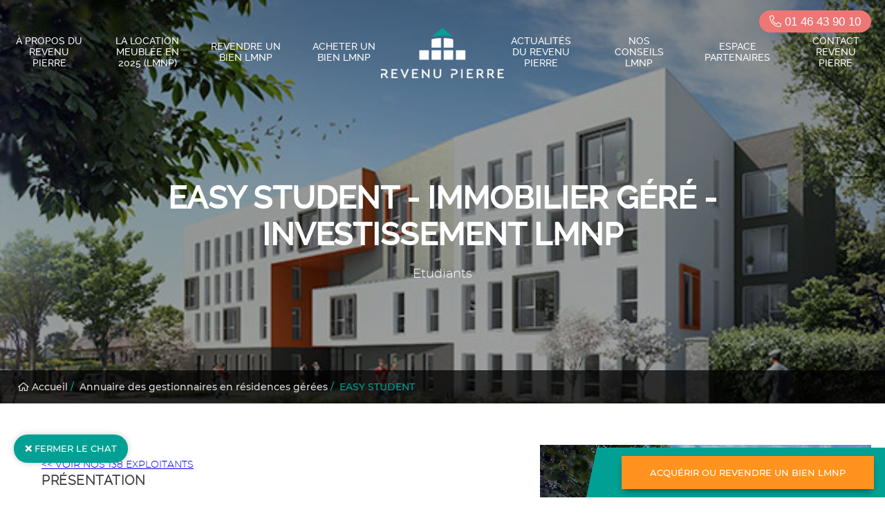

--- FILE ---
content_type: text/html; charset=UTF-8
request_url: https://www.revenupierre.com/exploitants/easy-student-achat-revente-lmnp-residences-etudiants~e993215b
body_size: 10593
content:

<!DOCTYPE html>
<html lang="fr">
<head><!-- Start of HubSpot Embed Code -->
<script type="text/javascript" id="hs-script-loader" async defer src="//js.hs-scripts.com/5637633.js"></script>
<!-- End of HubSpot Embed Code --><!-- Google Tag Manager -->
<script>(function(w,d,s,l,i){w[l]=w[l]||[];w[l].push({'gtm.start':
new Date().getTime(),event:'gtm.js'});var f=d.getElementsByTagName(s)[0],
j=d.createElement(s),dl=l!='dataLayer'?'&l='+l:'';j.async=true;j.src=
'https://www.googletagmanager.com/gtm.js?id='+i+dl;f.parentNode.insertBefore(j,f);
})(window,document,'script','dataLayer','GTM-NZRV7PZ');</script>
<!-- End Google Tag Manager -->
    <!-- Google Tag Manager 2 -->
    <script>(function(w,d,s,l,i){w[l]=w[l]||[];w[l].push({'gtm.start':
    new Date().getTime(),event:'gtm.js'});var f=d.getElementsByTagName(s)[0],
    j=d.createElement(s),dl=l!='dataLayer'?'&l='+l:'';j.async=true;j.src=
    'https://www.googletagmanager.com/gtm.js?id='+i+dl;f.parentNode.insertBefore(j,f);
    })(window,document,'script','dataLayer','GTM-M97ZF4GK');</script>
    <!-- End Google Tag Manager 2 -->
    <meta charset="UTF-8">
    <meta http-equiv="X-UA-Compatible" content="IE=edge,chrome=1">
    <meta name="viewport" content="width=device-width,initial-scale=1.0">
        <!-- test si champ texte seo not null, sinon exp notes par défaut -->
            <!-- /test si champ texte seo not null, sinon exp notes par défaut -->
    
    
<meta name="twitter:card" content="summary_large_image"/><title>EASY STUDENT, Gestionnaire de résidences Etudiants</title>
        <meta property="og:title" content="EASY STUDENT, Gestionnaire de résidences Etudiants"/>
        <meta name="twitter:title" content="EASY STUDENT, Gestionnaire de résidences Etudiants"/><meta name="description" content="Gestionnaire de résidences d&#039;étudiants, 8 résidences en exploitation "/>
        <meta property="og:description" content="Gestionnaire de résidences d&#039;étudiants, 8 résidences en exploitation "/>
        <meta name="twitter:description" content="Gestionnaire de résidences d&#039;étudiants, 8 résidences en exploitation "/><meta property="og:type" content="website"/>
        <meta property="og:image" content="https://www.revenupierre.comhttps://extranet.revenupierre.com/img/exploitants/logos/logo-e993215b.jpg"/>
        <meta name="twitter:image" content="https://www.revenupierre.comhttps://extranet.revenupierre.com/img/exploitants/logos/logo-e993215b.jpg"/><meta name="robots" content="index,follow"/><link rel="canonical" href="https://www.revenupierre.com/exploitants/easy-student-achat-revente-lmnp-residences-etudiants~e993215b"/>
    <meta property="og:url" content="https://www.revenupierre.com/exploitants/easy-student-achat-revente-lmnp-residences-etudiants~e993215b"/>    <meta name="format-detection" content="telephone=no">
    <link rel="icon" href="/apple-touch-icon.png">
            <link rel="stylesheet" href="/build/website/0.375f296a.css"><link rel="stylesheet" href="/build/website/app.7749465d.css">
        <script type="application/ld+json">
    {
      "@context": "https://schema.org",
      "@graph": [
        {
          "@type": "Organization",
          "@id": "https://www.revenupierre.com/#org",
          "name": "Le Revenu Pierre",
          "legalName": "Le Revenu Pierre",
          "url": "https://www.revenupierre.com",
          "logo": "https://www.revenupierre.com/static/logo.png",
          "description": "Spécialiste français de la revente LMNP en résidences gérées depuis 2007.",
          "foundingDate": "2007-01-01",
          "founder": { "@type": "Person", "name": "Étienne Jacquot" },
          "employee": [
            { "@type": "Person", "name": "Agnès Polowsky", "jobTitle": "Dirigeante, actionnaire unique" },
            { "@type": "Person", "name": "Étienne Jacquot", "jobTitle": "Co-fondateur, Directeur du développement" }
          ],
          "numberOfEmployees": { "@type": "QuantitativeValue", "value": 20 },
          "address": {
            "@type": "PostalAddress",
            "streetAddress": "10 rue Beffroy",
            "addressLocality": "Neuilly-sur-Seine",
            "postalCode": "92200",
            "addressCountry": "FR"
          },
          "identifier": [
            { "@type": "PropertyValue", "propertyID": "RCS", "value": "499604254" }
          ],
          "sameAs": [
            "https://fr.linkedin.com/company/le-revenu-pierre"
          ],
          "award": [
            "Gestion de Fortune – Marché secondaire – 1er prix – 2025",
            "Pyramides de la Gestion de Patrimoine – Immobilier résidences gérées marché secondaire – 1er prix – 2025",
            "Gestion de Fortune – Marché secondaire – 1er prix – 2024",
            "Pyramides de la Gestion de Patrimoine – Immobilier résidences gérées marché secondaire – 1er prix – 2024",
            "Gestion de Fortune – Marché secondaire – 2e prix – 2023",
            "Pyramides de la Gestion de Patrimoine – Immobilier résidences gérées marché secondaire – 2e prix – 2023"
          ],
          "image": [
            "https://www.revenupierre.com/static/awards/gestion-de-fortune-2025.png",
            "https://www.revenupierre.com/static/awards/pyramides-gp-2025.png"
          ],
          "knowsAbout": [
            "LMNP",
            "Revente LMNP",
            "Résidences gérées",
            "Marché secondaire",
            "Bail commercial",
            "Fiscalité LMNP"
          ],
          "aggregateRating": {
            "@type": "AggregateRating",
            "ratingValue": "4.6",
            "bestRating": "5",
            "ratingCount": "149"
          }
        },
        {
          "@type": "Service",
          "@id": "https://www.revenupierre.com/#service-lmnp",
          "serviceType": "Revente LMNP en résidences gérées",
          "provider": { "@id": "https://www.revenupierre.com/#org" },
          "areaServed": "FR",
          "audience": { "@type": "Audience", "audienceType": "Investisseurs particuliers et Conseillers en gestion de patrimoine" },
          "category": "Immobilier – Marché secondaire",
          "offers": {
            "@type": "Offer",
            "url": "https://www.revenupierre.com/annonces",
            "priceCurrency": "EUR",
            "availability": "https://schema.org/InStock"
          },
          "additionalProperty": [
            { "@type": "PropertyValue", "name": "Lots revendus depuis 2007", "value": "8000" },
            { "@type": "PropertyValue", "name": "Reventes annuelles", "value": "700–800" },
            { "@type": "PropertyValue", "name": "Part des ventes via banques", "value": "40%" },
            { "@type": "PropertyValue", "name": "Part des ventes via CGP", "value": "45%" }
          ]
        },
        {
          "@type": "WebSite",
          "@id": "https://www.revenupierre.com/#website",
          "url": "https://www.revenupierre.com",
          "name": "Le Revenu Pierre",
          "publisher": { "@id": "https://www.revenupierre.com/#org" },
          "inLanguage": "fr",
          "potentialAction": {
            "@type": "SearchAction",
            "target": "https://www.revenupierre.com/recherche?q={query}",
            "query-input": "required name=query"
          }
        },
        {
          "@type": "WebPage",
          "@id": "https://www.revenupierre.com/a-propos-du-revenu-pierre/#webpage",
          "url": "https://www.revenupierre.com/a-propos-du-revenu-pierre",
          "name": "À propos du Revenu Pierre",
          "isPartOf": { "@id": "https://www.revenupierre.com/#website" },
          "about": { "@id": "https://www.revenupierre.com/#org" },
          "dateModified": "2025-08-30",
          "inLanguage": "fr"
        },
        {
          "@type": "CreativeWork",
          "@id": "https://www.revenupierre.com/#preuves-financieres",
          "name": "Comptes publiés et informations financières",
          "about": { "@id": "https://www.revenupierre.com/#org" },
          "abstract": "Chiffre d’affaires stabilisé entre 11 et 12 M€ sur les trois derniers exercices ; résultats nets 2022: 1,77 M€ ; 2023: 2,28 M€ ; 2024: 2,13 M€ ; publication annuelle des comptes.",
          "isAccessibleForFree": true
        }
      ]
    }
    </script>
<script>
    (function(i,s,o,g,r,a,m){i['GoogleAnalyticsObject']=r;i[r]=i[r]||function(){
                (i[r].q=i[r].q||[]).push(arguments)},i[r].l=1*new Date();a=s.createElement(o),
            m=s.getElementsByTagName(o)[0];a.async=1;a.src=g;m.parentNode.insertBefore(a,m)
    })(window,document,'script','//www.google-analytics.com/analytics.js','ga');

    ga('create', 'UA-166049827-1', 'auto');
    ga('set', 'anonymizeIp', true);
    ga('send', 'pageview');

</script>
</head>
<body><!-- Google Tag Manager (noscript) -->
<noscript><iframe src="https://www.googletagmanager.com/ns.html?id=GTM-NZRV7PZ"
height="0" width="0" style="display:none;visibility:hidden"></iframe></noscript>
<!-- End Google Tag Manager (noscript) -->
<!-- Google Tag Manager (noscript) 2 -->
<noscript><iframe src="https://www.googletagmanager.com/ns.html?id=GTM-M97ZF4GK"
height="0" width="0" style="display:none;visibility:hidden"></iframe></noscript>
<!-- End Google Tag Manager (noscript) 2 -->

<main id="main" role="main">
    <div id="content" vocab="http://schema.org/" typeof="Content">
                    <header id="header" role="banner"><a id="revenu-pierre" href="/"><img src="/build/website/images/logo-white-white.fb342a82.png" width="220" height="92" alt="Revenu Pierre"></a><nav id="navigation" role="navigation"><ul class="menu"><li class="item-menu"><a
                                                                                                                                                            href="https://www.revenupierre.com/a-propos-du-revenu-pierre"
                                                                                                        class="item-menu__link"
                                                                                                                                            >
                                            À propos du Revenu Pierre
                                        </a></li><li class="item-menu"><a
                                                                                                                                                            href="https://www.revenupierre.com/la-location-meublee-lmnp-2025"
                                                                                                        class="item-menu__link"
                                                                                                                                            >
                                            La location meublée en 2025 (LMNP)
                                        </a></li><li class="item-menu"><div class="item-menu__subnav-link"><a
                                                                                                                                                                        href="https://www.revenupierre.com/revente/revente-lmnp-estimation-lmnp"
                                                                                                                class="item-menu__link"
                                                                                                >
                                                Revendre un bien LMNP
                                            </a><a class="item-menu__toggle" data-subnav-button alt="Sous-menu de Revendre un bien LMNP"><i class="icon fal fa-chevron-down"></i></a></div><ul class="item-menu__subnav" data-subnav><li><a
                                                                                                                                                                                                href="https://www.revenupierre.com/revente/revente-lmnp-estimation-lmnp"
                                                                                                                                class="item-menu__link"
                                                                                                                >
                                                        REVENTE LMNP  - ESTIMATION LMNP
                                                    </a></li><li><a
                                                                                                                                                                                                href="https://www.revenupierre.com/revente/revente-censi-bouvard"
                                                                                                                                class="item-menu__link"
                                                                                                                >
                                                        Revente LMNP  Censi Bouvard
                                                    </a></li><li><a
                                                                                                                                                                                                href="https://www.revenupierre.com/revente/residences-etudiants"
                                                                                                                                class="item-menu__link"
                                                                                                                >
                                                        Revente Résidences Etudiants
                                                    </a></li><li><a
                                                                                                                                                                                                href="https://www.revenupierre.com/revente/ehpad"
                                                                                                                                class="item-menu__link"
                                                                                                                >
                                                        Revente EHPAD
                                                    </a></li><li><a
                                                                                                                                                                                                href="https://www.revenupierre.com/revente/residences-seniors"
                                                                                                                                class="item-menu__link"
                                                                                                                >
                                                        Revente Résidences Séniors
                                                    </a></li><li><a
                                                                                                                                                                                                href="https://www.revenupierre.com/revente/residences-tourisme"
                                                                                                                                class="item-menu__link"
                                                                                                                >
                                                        Revente Résidences Tourisme
                                                    </a></li><li><a
                                                                                                                                                                                                href="https://www.revenupierre.com/revente/residences-affaires"
                                                                                                                                class="item-menu__link"
                                                                                                                >
                                                        Revente Résidences Affaires
                                                    </a></li></ul></li><li class="item-menu"><a
                                                                                                                                                            href="https://www.revenupierre.com/achat-lmnp-investissement-lmnp"
                                                                                                        class="item-menu__link"
                                                                                                                                            >
                                            Acheter un bien LMNP
                                        </a></li><li aria-hidden="true" class="item-placeholder"></li><li class="item-menu"><a
                                                                                                                                                            href="https://www.revenupierre.com/les-actualites"
                                                                                                        class="item-menu__link"
                                                                                                                                            >
                                            Actualités du Revenu Pierre
                                        </a></li><li class="item-menu"><a
                                                                                                                                                            href="https://www.revenupierre.com/nos-conseils-lmnp"
                                                                                                        class="item-menu__link"
                                                                                                                                            >
                                            Nos conseils LMNP
                                        </a></li><li class="item-menu"><div class="item-menu__subnav-link"><a
                                                                                                                                                                        onclick="window.open('https://extranet.revenupierre.com/', '_blank')"
                                                                                                                class="item-menu__link"
                                                                                                >
                                                Espace partenaires
                                            </a><a class="item-menu__toggle" data-subnav-button alt="Sous-menu de Espace partenaires"><i class="icon fal fa-chevron-down"></i></a></div><ul class="item-menu__subnav" data-subnav><li><a
                                                                                                                                                                                                onclick="window.open('https://extranet.revenupierre.com/', '_blank')"
                                                                                                                                class="item-menu__link"
                                                                                                                >
                                                        Mon espace
                                                    </a></li><li><a
                                                                                                                                                                                                onclick="window.open('https://www.revenupierre.com/devenir-partenaires', '_blank')"
                                                                                                                                class="item-menu__link"
                                                                                                                >
                                                        Devenir partenaire
                                                    </a></li></ul></li><li class="item-menu"><a
                                                                                                                                                            href="https://www.revenupierre.com/contact-revenu-pierre"
                                                                                                        class="item-menu__link"
                                                                                                                                            >
                                            Contact Revenu Pierre
                                        </a></li></ul><a href="tel: +33146439010" class="phone-number"><i class="icon icon--white fal fa-phone-alt"></i>
                            01 46 43 90 10
                        </a></nav><div id="burger"><svg id="burger-svg" version="1.1" xmlns="http://www.w3.org/2000/svg"
                             viewBox="0 0 19 13"
                             preserveAspectRatio="xMinYMin meet"><g><path d="M0.5,1.5 L18.5,1.5" id="1"></path><path d="M0.5,7.5 L18.5,7.5" id="2"></path><path d="M0.5,13.5 L18.5,13.5" id="3"></path></g></svg></div></header>        
                <section id="banner" >
    <div class="slider-content" property="slider_label" >
                <div class="head content__margin--top-4">
            <p class="up-title"></p>
                                                    <h1 property="slider_title" class="title">EASY STUDENT - immobilier géré - investissement lmnp</h1>
            <p property="slider_subtitle" class="subtitle">Etudiants</p>
        </div>
        <div class="content__margin--tb-2">
            
            
                    </div>
            </div>

    <div class="slideshow-w" property="slider_images">
                    <div class="cover" style="position: relative; overflow: hidden;">
                <img class="large" src="https://extranet.revenupierre.com/img/exploitants/gardes/img-garde-e993215b.jpg" style="opacity: 0.7;">
                <img class="small" src="" style="opacity: 0.7;">

                            </div>

            </div>
</section>

    <div class="breadcrumbs__wrapper">
        <ol class="breadcrumbs">
            <li class="breadcrumbs__element">
                <a href="/" class="breadcrumbs__link">
                    <i class="icon far fa-home-alt"></i>
                    Accueil
                </a>
            </li>
            <li class="breadcrumbs__element">
                <span class="breadcrumbs__separator text--green-1 content__margin--lr-tiny">/</span>
                <a href="/annuaire-des-gestionnaires-en-residences-gerees" class="breadcrumbs__link">
                    Annuaire des gestionnaires en résidences gérées
                </a>
            </li>
            <li class="breadcrumbs__element">
                <span class="breadcrumbs__separator text--green-1 content__margin--lr-tiny">/</span>
                <a href="#" class="breadcrumbs__link">
                    EASY STUDENT
                </a>
            </li>
        </ol>
    </div>

    <div class="text text-lg text-padded">
        <div class="ck-editor">
            <div class="col-w">
                <div class="col-lg">
                    <div class="breadcrumb">
                        <a href="/annuaire-des-gestionnaires-en-residences-gerees"><< VOIR NOS 138 EXPLOITANTS</a>
                    </div>

                    <div class="infos">
                        <h3>Présentation</h3>
                        <p>Filiale du groupe Akerys, acteur français de l'immobilier depuis 1986, Easy Student est spécialisé dans l'exploitation de résidences services étudiantes.<br />
<br />
L'exploitant est dirigé par Mr Herve De Galbert, président (1955) depuis le 20 décembre 2012, ex-dirigeant dans le IT. Ce dernier a procédé au rééquilibrage de la société et de l'exploitation des 8 résidences actuellement sous gestion et supervisera les 2 prochains établissements qui viendront bientôt agrandir le parc.<br />
<br />
Avec aujourd'hui 1200 lots, le groupe est présent partout en France dans les agglomérations suivantes : Achères, Montpellier, Nantes, Nice, Reims, Rennes, Villeurbanne et Clermont-Ferrand.<br />
<br />
<br />
</p>
                    </div>
                </div>
                <div class="col-half padding-top padding-bottom">
                    <div>
                        <img src="https://extranet.revenupierre.com/img/exploitants/residences/img-res1-e993215b.jpg" alt="Résidence « Le Saint Côme » à Rennes ">
                        <span>Résidence « Le Saint Côme » à Rennes </span>
                    </div>
                </div>
            </div>
            <div class="col-w">
                <div class="col-lg">
                    <div class="infos">
                        <h3>Les points forts</h3>
                        <p>- Des résidences modernes à la décoration soignée.<br />
- Une implantation proche des établissements d'études supérieures et des transports en commun.<br />
- Une amélioration de la gestion des résidences pour assurer une rentabilité pérenne.</p>
                    </div>
                </div>
                <div class="col-sm bg-light-grey">
                    <table>
                        <tr>
                            <th></th>
                            <th>COORDONNÉES</th>
                        </tr>
                        <tr>
                            <td><strong>Siège</strong></td>
                            <td>33 Avenue Georges Pompidou
                                , 31130 Balma</td>
                        </tr>
                        <tr>
                            <td><strong>Téléphone</strong></td>
                            <td>05 61 12 66 18</td>
                        </tr>
                        <tr>
                            <td><strong>Email</strong></td>
                            <td></td>
                        </tr>
                        <tr>
                            <td><strong>Site web</strong></td>
                            <td>
                                                                                                                                                                    <a href="https://www.easystudent.fr/"
                                   target="_blank">https://www.easystudent.fr/</a>
                            </td>
                        </tr>
                        <tr>
                            <td><strong>Siret</strong></td>
                            <td>493 922 645</td>
                        </tr>
                        <tr>
                            <td><strong>Marque</strong></td>
                            <td>
                                                                    EASY STUDENT<br>
                                                            </td>
                        </tr>
                        <tr>
                            <th></th>
                            <th></th>
                        </tr>
                        <tr>
                            <th></th>
                            <th>CHIFFRES CLÉS</th>
                        </tr>
                        <tr>
                            <td><strong>Création</strong></td>
                            <td>2007 </td>
                        </tr>
                        <tr>
                            <td><strong>Chiffre d'affaire</strong></td>
                            <td>5M€</td>
                        </tr>
                        <tr>
                            <td><strong>Collaborateurs</strong></td>
                            <td></td>
                        </tr>
                        <tr>
                            <td><strong>Résidences</strong></td>
                            <td></td>
                        </tr>
                        <tr>
                            <td><strong>Lits</strong></td>
                            <td></td>
                        </tr>
                        <tr>
                            <td><strong>Autre</strong></td>
                            <td></td>
                        </tr>
                    </table>
                </div>
            </div>
        </div>
    </div>

    <div class="text text-lg">
        <div class="article-padded ck-editor">
            <h3>LOGEMENTS ÉTUDIANTS : UNE FORTE PÉNURIE EN FRANCE</h3>
            <p>La France compte plus de 3 millions d’étudiants, dont 69 % d’entre eux quittent le foyer parental pour<br />
poursuivre leurs études. C’est donc près de 2 million de personnes qui cherchent un logement<br />
chaque année, que ce soit dans le public ou dans le privé.<br />
<br />
Le parc d’habitations dédiées aux étudiants est estimé à environ 330 000. Le parc public couvre<br />
seulement 15 % des besoins. Dans un tel contexte de déficit, la recherche d’un logement étudiant<br />
peut s’avérer très difficile. 32 % des étudiants disposant d’un logement autre que le domicile familial<br />
déclarent avoir « très difficilement » trouvé leur appartement.<br />
<br />
Face à une offre privée en logements traditionnels rare et chère, les résidences services sont très<br />
prisées des étudiants, mais aussi des parents. Cette solution connaît un fort succès : elle représente<br />
ainsi à ce jour 36 % du marché des logements étudiants, un chiffre en constante augmentation.<br />
<br />
Le déficit d’habitats dédiés aux étudiants en France cumulé à l’incapacité des pouvoirs publics à<br />
rattraper le retard assurent la pérennité du marché des résidences étudiantes privées à long terme.<br />
<br />
Les reventes LMNP des résidences étudiantes sont très recherchées sur le marché secondaire des résidences<br />
gérées. Les renouvellements des baux sont un plus et les reventes Censi Bouvard seront à privilégier.</p>
            <!--<a href="https://extranet.revenupierre.com/exploitants/pdf/easy-student-achat-revente-lmnp-residences-etudiants-e993215b"
               class="button" target="_blank">Voir la fiche de l'exploitant</a>-->
            <button onclick="window.open('https://extranet.revenupierre.com/exploitants/pdf/easy-student-achat-revente-lmnp-residences-etudiants-e993215b', '_blank')" 
                    class="button" >Voir la page de l'exploitant</button>
        </div>
    </div>

    <div class="text text-lg">
        
<div id="exploitant-form" class="wrapper bg-green-gradient-1 bg-full-width content__margin--top-5 content__padding--tb-2" data-form>
    <h4 class="title title--estimate content__wrapper content__align--center">
        <span class="hours">
            48h
        </span>
        <span>
            Vous souhaitez revendre<br>ou acquérir un bien LMNP&nbsp;?
        </span>
    </h4>

    <div class="separator-line separator-line--small separator--white separator--left content__margin--tb-3"></div>

    <!--[if lte IE 8]>
    <script charset="utf-8" type="text/javascript" src="//js.hsforms.net/forms/v2-legacy.js"></script>
    <![endif]-->
    <script charset="utf-8" type="text/javascript"  src="//js.hsforms.net/forms/v2.js"></script>

    <div class="form-buttons">
        <a id="button-form-sell" href="#" class="button button--highlighted">
            Revendre un bien
        </a>
        <a id="button-form-buy" href="#" class="button button--highlighted faded">
            Acquérir un bien
        </a>
    </div>

    <div id="form-buy" style="display: none">
        <script>
            hbspt.forms.create({
                region: "na1",
                portalId: "5637633",
                formId: "ed5e664a-a33c-44ae-9aeb-fc4cf8e05e10",
                onFormReady: function ($form) {
                    $form.append('<input name="gestionnaire_exploitant_du_bien" type="hidden" value="EASY STUDENT">');

                    // Styles
                    $form.append('<link rel="stylesheet" type="text/css" href="/build/form/form-acheteur.css">');

                    // Placeholder
                    $form.find('.hs-form-field label').each(function() {
                        var id = $(this).attr('id');
                        var labelContent = $(this).text();
                        var input        = $(this).parents('.hs-form-field').find('.hs-input');

                        if (id) {
                            if (id.indexOf('label-deja_investisseur_lmnp') >= 0) {
                                $(this).attr('style', 'color:#FFF; visibility: initial; height: 20px;');
                            } else if (id.indexOf('label-departement_de_residence') >= 0) {
                                var placeholder = 'Veuillez sélectionner le département de votre résidence';
                                input.attr('placeholder', placeholder);
                                if (input.find('option[value=""]').first()) {
                                    input.find('option[value=""]').first().html(placeholder);
                                }
                            } else {
                                input.attr('placeholder', labelContent);
                            }
                        } else if (input) {
                            input.attr('placeholder', labelContent);
                        }
                    });
                },
            });
        </script>
    </div>

    <div id="form-sell">
        <script>
            hbspt.forms.create({
                portalId: "5637633",
                formId: "f1d2559f-d3c3-4d12-8cf1-f930af271f2e",
                onFormReady: function ($form) {
                    $form.append('<input name="gestionnaire_exploitant_du_bien" type="hidden" value="EASY STUDENT">');

                    // Styles
                    $form.append('<link rel="stylesheet" type="text/css" href="/build/form/form-acheteur.css">');

                    // Placeholder
                    $form.find('.hs-form-field label').each(function() {
                        var id = $(this).attr('id');
                        var labelContent = $(this).text();
                        var input        = $(this).parents('.hs-form-field').find('.hs-input');

                        if (id) {
                            if (id.indexOf('label-type_de_residence') >= 0) {
                                var placeholder = 'Veuillez sélectionner le type de résidence à vendre';
                                input.attr('placeholder', placeholder);
                                if (input.find('option[value=""]').first()) {
                                    input.find('option[value=""]').first().html(placeholder);
                                }
                            } else {
                                input.attr('placeholder', labelContent);
                            }
                        } else if (input) {
                            input.attr('placeholder', labelContent);
                        }
                    });
                },
            });
        </script>
    </div>
</div>

                <div class="content__side-block content__side-block--CTA content__side-block--expandable-panel" data-form-cta>
            <div class="side-block__panel-button">
                <a href="#exploitant-form" class="button button--blink">
                    Acquérir ou revendre un bien LMNP
                </a>
            </div>
        </div>

        <div class="article-padded ck-editor content__margin--top-2 ">
            <h3>Découvrez les résidences de EASY STUDENT</h3>
            <div class="residency-search">
                            </div>
        </div>
    </div>
    </div>

    <footer id="footer" role="contentinfo">
                    <div class="sharing">
                <h2 class="title">
                    <i class="icon icon--green-1 far fa-share-alt"></i>
                    Partager la page
                </h2>
                <ul class="social-network">
                    <li>
                        <a class="js-popin button button--green" href="http://www.facebook.com/sharer/sharer.php?u=https%3A%2F%2Fwww.revenupierre.com%2Fexploitants%2Feasy-student-achat-revente-lmnp-residences-etudiants~e993215b"
                           name="facebook" data-popin="window">
                            <img src="/build/website/images/facebook-logo.cb5304bb.png" alt="Facebook">
                        </a>
                    </li>
                    <li>
                        <a class="js-popin button button--green" href="https://twitter.com/share?url=https%3A%2F%2Fwww.revenupierre.com%2Fexploitants%2Feasy-student-achat-revente-lmnp-residences-etudiants~e993215b"
                           name="twitter" data-popin="window">
                            <img src="/build/website/images/twitter-logo.3357e2aa.png" alt="Twitter">
                        </a>
                    </li>
                    <li>
                        <a class="js-popin button button--green" href="https://www.linkedin.com/shareArticle?url=https%3A%2F%2Fwww.revenupierre.com%2Fexploitants%2Feasy-student-achat-revente-lmnp-residences-etudiants~e993215b"
                           name="linkedin" data-popin="window">
                            <img src="/build/website/images/linkedin-logo.fbe5ae37.png" alt="LinkedIn">
                        </a>
                    </li>
                </ul>
            </div>

            <section class="footer__press">
                <div class="title__wrapper title__wrapper--line">
                    <span class="title text--bold">
                        Ils parlent de nous
                    </span>
                </div>
                <div class="footer__press-logo">
                    <div class="image__wrapper">
                        <img src="/build/website/images/press/prix-gestion-fortune-2025.0bb0e667.jpg" alt="Gestion de fortune - palmarès 2025" class="image image--square" style="max-height: 8rem">
                    </div>
                    <div class="image__wrapper">
                        <img src="/build/website/images/press/prix-gestion-fortune-2024-NB.18c9f18d.png" alt="Gestion de fortune prix 2024" class="image image--square" style="max-height: 8rem">
                    </div>
                    <div class="image__wrapper">
                        <img src="/build/website/images/press/prix-conseillers-2024.5135aff5.jpg" alt="2ème société préférée des CGP 2024" class="image image--square" style="max-height: 8rem">
                    </div>
                    <div class="image__wrapper">
                        <img src="/build/website/images/press/prix-gestion-fortune-2023.e0cc75a3.png" alt="Gestion de fortune 2023" class="image image--square" style="max-height: 8rem">
                    </div>
                    <div class="image__wrapper">
                        <img src="/build/website/images/press/bfm.3ffdf161.svg" alt="BFM Business" class="image image--square">
                    </div>
                    <div class="image__wrapper">
                        <img src="/build/website/images/press/cnews.9a067889.svg" alt="CNews" class="image">
                    </div>
                    <div class="image__wrapper">
                        <img src="/build/website/images/press/figaro.2d672670.svg" alt="Le Figaro" class="image">
                    </div>
                    <div class="image__wrapper">
                        <img src="/build/website/images/press/investissement-conseils.d9107daa.svg" alt="Investissement Conseils" class="image">
                    </div>
                    <div class="image__wrapper image__wrapper--netinvestissement">
                        <img src="/build/website/images/press/netinvestissement.42f67e37.svg" alt="Netinvestissement" class="image">
                    </div>
                </div>
                    <div class="footer__press-logo">
               <script src="https://static.elfsight.com/platform/platform.js" data-use-service-core defer></script>
                    <div class="elfsight-app-9febc5a8-6b51-44d4-8310-22c7318a381a"></div>   
                    </div>
            </section>

            <section class="footer__content">
                <div class="footer__navigation">
                    <ul class="list list--link">
                                                    <li class="list__element">
                                <a
                                                                                    onclick="window.open('https://www.revenupierre.com/a-propos-du-revenu-pierre', '_blank')"
                                                                                title="À propos du Revenu Pierre"
                                        class="list__link"
                                >
                                    À propos du Revenu Pierre
                                </a>
                            </li>
                                                    <li class="list__element">
                                <a
                                                                                    onclick="window.open('https://www.revenupierre.com/la-location-meublee-lmnp-2025', '_blank')"
                                                                                title="La location meublée en 2025 (LMNP)"
                                        class="list__link"
                                >
                                    La location meublée en 2025 (LMNP)
                                </a>
                            </li>
                                                    <li class="list__element">
                                <a
                                                                                    onclick="window.open('https://www.revenupierre.com/revente/revente-lmnp-estimation-lmnp', '_blank')"
                                                                                title="Revendre un bien LMNP"
                                        class="list__link"
                                >
                                    Revendre un bien LMNP
                                </a>
                            </li>
                                                    <li class="list__element">
                                <a
                                                                                    onclick="window.open('https://www.revenupierre.com/achat-lmnp-investissement-lmnp', '_blank')"
                                                                                title="Acheter un bien LMNP"
                                        class="list__link"
                                >
                                    Acheter un bien LMNP
                                </a>
                            </li>
                                                    <li class="list__element">
                                <a
                                                                                    onclick="window.open('https://www.revenupierre.com/les-actualites', '_blank')"
                                                                                title="Actualités du Revenu Pierre"
                                        class="list__link"
                                >
                                    Actualités du Revenu Pierre
                                </a>
                            </li>
                                            </ul>
                    <ul class="list list--link list--footer">
                                                    <li class="list__element">
                                <a
                                                                                    onclick="window.open('https://www.revenupierre.com/annuaire-des-gestionnaires-en-residences-gerees', '_blank')"
                                                                                title="Annuaire des gestionnaires en résidences gérées"
                                        class="list__link"
                                >
                                    Annuaire des gestionnaires en résidences gérées
                                </a>
                            </li>
                                                    <li class="list__element">
                                <a
                                                                                    onclick="window.open('https://www.revenupierre.com/annuaire-des-residences-gerees-lmnp', '_blank')"
                                                                                title="Annuaire des résidences gérées LMNP"
                                        class="list__link"
                                >
                                    Annuaire des résidences gérées LMNP
                                </a>
                            </li>
                                                    <li class="list__element">
                                <a
                                                                                    onclick="window.open('https://www.revenupierre.com/nos-conseils-lmnp', '_blank')"
                                                                                title="Nos conseils LMNP"
                                        class="list__link"
                                >
                                    Nos conseils LMNP
                                </a>
                            </li>
                                                    <li class="list__element">
                                <a
                                                                                    onclick="window.open('https://www.revenupierre.com/devenir-partenaires', '_blank')"
                                                                                title="Devenir partenaire avec Revenu Pierre"
                                        class="list__link"
                                >
                                    Devenir partenaire avec Revenu Pierre
                                </a>
                            </li>
                                                    <li class="list__element">
                                <a
                                                                                    onclick="window.open('https://www.revenupierre.com/contact-revenu-pierre', '_blank')"
                                                                                title="Contact Revenu Pierre"
                                        class="list__link"
                                >
                                    Contact Revenu Pierre
                                </a>
                            </li>
                                            </ul>
                </div>
                <div class="footer__informations">
                    <div class="logo">
                        <img src="/build/website/images/logo-footer.267cdfc2.png" alt="Revenu Pierre" class="image">
                    </div>
                    <div class="footer__informations-element">
                        <i class="icon icon--gray-80 fal fa-map-marker-alt"></i>
                        <div class="footer__address">
                            <span class="text--white text--nowrap">
                                10, rue Beffroy
                            </span>
                            <span class="text--white text--nowrap">
                                &nbsp;-&nbsp;92200 Neuilly-sur-Seine
                            </span>
                        </div>
                    </div>

                    <a href="tel:+33146439010" class="footer__informations-element text__link text--dark-bg">
                        <i class="icon icon--gray-80 fal fa-phone-alt"></i>
                        01 46 43 90 10
                    </a>
                    <a href="mailto:contact@lerevenupierre.com" class="footer__informations-element text__link text--dark-bg">
                        <i class="icon icon--gray-80 fal fa-envelope"></i>
                        contact@lerevenupierre.com
                    </a>
                </div>
            </section>
        
        <section class="footer__bottom">
            <!--<a href="https://extranet.revenupierre.com/" target="_blank" class="footer__partner-button button__white">
                <span class="button__white-text">
                    Accéder à l'espace partenaires
                </span>
                <i class="icon fal fa-chevron-right"></i>
            </a>
            -->
            <button onclick="window.open('https://extranet.revenupierre.com/', '_blank')" class="footer__partner-button button__white">
                <span class="button__white-text">
                    Accéder à l'espace partenaires
                </span>
                <i class="icon fal fa-chevron-right"></i>
            </button>
            <div class="footer__social-wrapper">
                <button onclick="window.open('https://fr.linkedin.com/company/le-revenu-pierre', '_blank')" class="footer__social-link" >
                    <svg version="1.1" xmlns="http://www.w3.org/2000/svg" xmlns:xlink="http://www.w3.org/1999/xlink" x="0px" y="0px"
     viewBox="0 0 512 512" style="enable-background:new 0 0 512 512;" xml:space="preserve" class="icon icon--social icon--linkedin">
    <path class="icon__shape" d="M256 7.025C118.494 7.025 7.025 118.494 7.025 256S118.494 504.975 256 504.975 504.976 393.506 504.976 256C504.975 118.494 393.504 7.025 256 7.025zm-66.427 369.343h-54.665V199.761h54.665v176.607zM161.98 176.633c-17.853 0-32.326-14.591-32.326-32.587 0-17.998 14.475-32.588 32.326-32.588s32.324 14.59 32.324 32.588c.001 17.997-14.472 32.587-32.324 32.587zm232.45 199.735h-54.4v-92.704c0-25.426-9.658-39.619-29.763-39.619-21.881 0-33.312 14.782-33.312 39.619v92.704h-52.43V199.761h52.43v23.786s15.771-29.173 53.219-29.173c37.449 0 64.257 22.866 64.257 70.169l-.001 111.825z" />
</svg>                </button>
                <button onclick="window.open('https://business.facebook.com/revenupierre/', '_blank')" class="footer__social-link" >
                    <svg xmlns="http://www.w3.org/2000/svg" x="0px" y="0px" viewBox="0 0 512 512" style="enable-background:new 0 0 512 512;" xml:space="preserve" class="icon icon--social icon--facebook">
	<defs>
		<style>.cls-1{fill:#000;opacity:0;}</style>
	</defs>
	<path class="icon__shape" d="M512,256C512,114.57,397.31,0,256,0S0,114.57,0,256C0,383.77,93.64,489.7,216,508.81V330H151V256h65V199.57C216,135.4,254.07,100,312.66,100c28,0,57.35,5,57.35,5v63H337.69c-31.74,0-41.64,19.8-41.64,40v48h71l-11.38,74H296.05V508.93C418.36,489.59,512,383.66,512,256Z"/>
	<rect class="cls-1" x="251.62" y="510.1" width="11.55" height="1.9"/>
</svg>                </button>
                <!--
                <a href="https://fr.linkedin.com/company/le-revenu-pierre" target="_blank" class="footer__social-link">
                    <svg version="1.1" xmlns="http://www.w3.org/2000/svg" xmlns:xlink="http://www.w3.org/1999/xlink" x="0px" y="0px"
     viewBox="0 0 512 512" style="enable-background:new 0 0 512 512;" xml:space="preserve" class="icon icon--social icon--linkedin">
    <path class="icon__shape" d="M256 7.025C118.494 7.025 7.025 118.494 7.025 256S118.494 504.975 256 504.975 504.976 393.506 504.976 256C504.975 118.494 393.504 7.025 256 7.025zm-66.427 369.343h-54.665V199.761h54.665v176.607zM161.98 176.633c-17.853 0-32.326-14.591-32.326-32.587 0-17.998 14.475-32.588 32.326-32.588s32.324 14.59 32.324 32.588c.001 17.997-14.472 32.587-32.324 32.587zm232.45 199.735h-54.4v-92.704c0-25.426-9.658-39.619-29.763-39.619-21.881 0-33.312 14.782-33.312 39.619v92.704h-52.43V199.761h52.43v23.786s15.771-29.173 53.219-29.173c37.449 0 64.257 22.866 64.257 70.169l-.001 111.825z" />
</svg>                </a>
                <a href="https://business.facebook.com/revenupierre/" target="_blank" class="footer__social-link">
                    <svg xmlns="http://www.w3.org/2000/svg" x="0px" y="0px" viewBox="0 0 512 512" style="enable-background:new 0 0 512 512;" xml:space="preserve" class="icon icon--social icon--facebook">
	<defs>
		<style>.cls-1{fill:#000;opacity:0;}</style>
	</defs>
	<path class="icon__shape" d="M512,256C512,114.57,397.31,0,256,0S0,114.57,0,256C0,383.77,93.64,489.7,216,508.81V330H151V256h65V199.57C216,135.4,254.07,100,312.66,100c28,0,57.35,5,57.35,5v63H337.69c-31.74,0-41.64,19.8-41.64,40v48h71l-11.38,74H296.05V508.93C418.36,489.59,512,383.66,512,256Z"/>
	<rect class="cls-1" x="251.62" y="510.1" width="11.55" height="1.9"/>
</svg>                </a>
                <a href="https://twitter.com/lerevenupierre?lang=fr" target="_blank" class="footer__social-link">
                    <svg version="1.1" xmlns="http://www.w3.org/2000/svg" xmlns:xlink="http://www.w3.org/1999/xlink" x="0px" y="0px"
     viewBox="0 0 512 512" style="enable-background:new 0 0 512 512;" xml:space="preserve" class="icon icon--social icon--twitter">
    <path class="icon__shape" d="M256,6C118.2,6,6,118.2,6,256s112.2,250,250,250s250-112.1,250-250S393.9,6,256,6z M400.8,164.8v0.3
            c0.1,1.7-0.4,3.3-1.4,4.6c-6.8,9.2-14.1,17.4-23.2,24.2c-1.3,1-3.5,2-3.5,3.9c0,48.1-12.3,96.2-47.4,131.1
            c-44.7,44.4-111.8,56.5-171.3,40c-11.5-3.2-22.6-7.6-33.2-13.2c-3.5-1.9-6.9-3.9-10.3-6.1c-0.9-0.7-1.5-1.4-0.8-1.8
            c0.7-0.4,1.3-0.4,3.9,0c16.8,1.5,33.7-0.7,49.5-6.3c8.6-3,27.3-9.1,32.6-17.3c0.1-0.2,0.2-0.2,0.4-0.4c-2.2-0.5-4.3-0.5-6.5-0.9
            c-16.2-4.6-37.8-12.7-47.8-40c-0.6-1.6,0-2.4,1.7-2.1c13.3,1,18.1,0.3,22.7-0.7c-2.6-0.5-5.2-1.3-7.7-2.4
            c-20.4-7.8-35.3-27.6-38-49.1c-0.3-2.3-0.5-4.6-0.4-6.9c0.1-1.6,0.8-2.1,2.2-1.2c10.5,5.4,22.2,6.7,23.2,6.5c-2.6-2-5-4.3-7.4-6.5
            c-17.7-16.8-24.5-50.8-10.4-72c1.1-1.7,1.9-1.7,3.3-0.1c32.3,36.8,72.1,54,120.1,61.2c1.3,0.2,1.4,0,1.2-1.4
            c-1.2-8.5-1.4-16.7,0.6-25.1c2.2-8.7,6.2-16.8,11.9-23.8c5.5-6.7,12.2-12.2,19.9-16.2c7.6-4,16-6.4,24.6-7c8.9-0.6,17.8,0.8,26,4.2
            c6.2,2.5,11.9,6,16.9,10.4c1.1,1,2.1,2,3,3.1c0.6,0.7,1.6,0.9,2.4,0.6c12.2-3,23.9-7.5,35-13.4c0.5-0.3,1-0.4,1.6-0.1
            c0.5,0.4,0.3,1,0.1,1.5c-2.1,6.5-5.4,12.6-9.8,17.8c-2.8,3.5-9.8,12-14.5,12.9c10-1.7,20.2-4.2,29.4-8.4
            C400.9,164.2,400.8,164,400.8,164.8z"/>
</svg>
                </a>-->
            </div>

            <p>Investissement immobilier en meublé sur le marché secondaire.</p>
            <p>Loueur en Meublé Professionnel et Loueur en Meublé Non Professionnel.</p>
            <p class="footer__copyright">Copyright Revenu Pierre 2026 - <a href="/mentions-legales" class="text__link">Mentions légales</a></p>
        </section>
    </footer>

</main>

    <script src="/build/website/runtime.27ab012a.js"></script><script src="/build/website/0.6194ee43.js"></script><script src="/build/website/app.d36141c9.js"></script>

<button id="btn-open-chat" class="button button--green" style="position: fixed; bottom: 20px; left: 20px; z-index: 99999;">
    💬 Discuter avec nous
</button>

<div id="voiceflow-embed"
     style="
        position: fixed;
        bottom: 80px;
        left: 20px;
        width: 350px;
        height: 500px;
        z-index: 9999;
        display: none;
     ">
</div>

</body>
</html>
